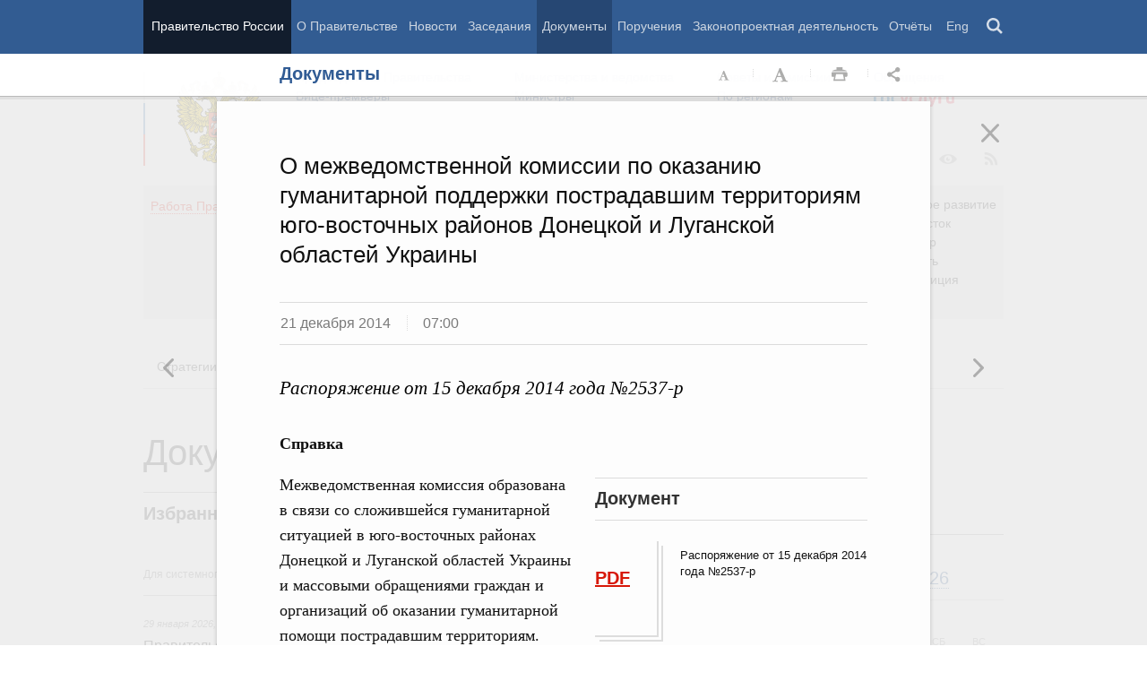

--- FILE ---
content_type: text/html; charset=UTF-8
request_url: http://government.ru/docs/16289/?ajax=reader
body_size: 19531
content:





<div id="begin" class="reader_article  " itemscope="" itemtype="http://schema.org/Article">
    
    <div ></div>
    
    <h3 class="reader_article_headline" 
        itemprop="name" 
        data-section-title="Документы"
        data-section-url="/docs/"
        
             data-next-url="/docs/16291/"
             data-prev-url="/docs/16222/"
        
        style="font-size: 26px;"
    >
    О распределении в 2015 году субсидий субъектам Федерации на ежемесячные денежные выплаты нуждающимся в поддержке семьям в связи с рождением третьего ребёнка или последующих детей
    </h3>
    

    
    <div class="reader_article_dateline">
        
        <span class="reader_article_dateline__date">20 декабря 2014</span>
        

        
        <span class="reader_article_dateline__time">18:00</span>
        

        
    </div>
    

    
    
    <div class="reader_article_meta reader_article_meta_top">
        
    
    <div class="reader_article_meta_item reader_article_meta_work" title="Работа Правительства">
        <div class="print_title_tag">Работа Правительства:</div>
        <ul class="reader_article_tags_list">
            <li class="reader_article_tags_item"><a title="Социальная поддержка семей с детьми" href="/rugovclassifier/689/" target="_blank">Социальная поддержка семей с детьми</a></li>
        </ul>
    </div>
     

    </div>
    

    <div class="reader_article_body" itemprop="articleBody" data-id="16289">
        <p class="reader_article_lead" itemprop="text">Распоряжение от 20 декабря 2014 года №2640-р. Утверждено распределение субсидий 53 субъектам Федерации в размере 12 866 550,4 тыс. рублей. Позволит субъектам Федерации с неблагоприятной демографической ситуацией выполнить в 2015 году обязательства по выплатам нуждающимся в поддержке семьям.</p>
        
            <p><b>Справка</b><br></p>
<div class="reader_article_box reader_article_doc">
    <div class="aside">
        <h2 class="aside_h2">Документ</h2>
        <ul class="aside_content news-list">
            
                
                    <li class="entry entry__file">
                        <div class="entry_file">
                            <a class="entry_file_link" href="http://static.government.ru/media/files/pW4cHCbEmd4.pdf" target="_blank">PDF</a>
                            <p class="entry_file_size"></p>
                        </div>
                        <h3 class="entry_title entry_title__file">Распоряжение от 20 декабря 2014 года №2640-р</h3>
                    </li>
                
            
                
                    <li class="news-list_item">
                        <p class="news-list_item_title">
                            <a href="http://gov.garant.ru/document?id=70727086&amp;byPara=1" title="Распоряжение от 20 декабря 2014 года №2640-р в действующей редакции" target="_blank">Распоряжение от 20 декабря 2014 года №2640-р в действующей редакции</a>
                        </p>
                    </li>
                
            
        </ul>
    </div>
</div>
<p>Подготовлено Минтрудом в соответствии с <a title="Указом Президента
России Федерации от 7 мая 2012 года №606" href="http://kremlin.ru/acts/bank/35270" target="_blank">Указом Президента
России Федерации от 7 мая 2012 года №606</a> «О
мерах по реализации демографической политики Российской Федерации» (пункт 2).<br></p><p>Указом
Президента рекомендовано высшим должностным лицам субъектов Федерации
установить нуждающимся в поддержке семьям ежемесячную денежную выплату в
размере определённого в
субъекте Федерации прожиточного минимума для детей, назначаемую в случае
рождения после 31 декабря 2012 года третьего ребёнка или последующих детей до достижения ребёнком возраста трёх лет (далее – выплата).</p><p>Подписанным распоряжением утверждено распределение
в 2015 году субсидий из федерального бюджета бюджетам субъектов Федерации на
софинансирование этой выплаты в общем объёме 12 866 550,4 тыс. рублей.</p><p>В федеральном бюджете на 2015 год на эти цели
Минтруду России предусмотрены средства в размере 12,98 млрд рублей.</p><p>Численность детей, на которых предусмотрено
предоставление выплаты, в 2013 году составила 84 797 человек, в 2014 году – 179
117 человек, в 2015 году согласно прогнозу – около 240 000 человек.</p><p>Уровень софинансирования расходного
обязательства субъекта Федерации за счёт указанной субсидии в 2015 году не превышает 74% (в 2014 году –
82%).</p><p>Перечень субъектов Федерации, которым в 2015
году за счёт бюджетных
ассигнований будут софинансироваться расходные обязательства, возникающие при
установлении выплаты, утверждён
<a href="http://government.ru/docs/15573/" target="_blank">распоряжением Правительства от 3
ноября 2014 года
№2196-р</a>. В этот перечень включены 53 субъекта Федерации, в том числе 51
регион, которым субсидия предоставляется в 2014 году, а также Республика Крым и
город Севастополь.</p><p>Размеры субсидий определены в соответствии с
правилами предоставления субсидий из федерального бюджета на софинансирование
выплаты (утверждены <a href="http://government.ru/docs/6594/" target="_blank">постановлением
Правительства от 31 октября 2012 года №1112</a>), исходя из представленных
органами исполнительной власти субъектов Федерации данных о числе рождений третьих
или последующих детей в 2013–2014 годах и прогнозных данных о числе рождений
третьих или последующих детей в 2015 году.</p><p>Принятые решения позволят обеспечить
реализацию в 2015 году субъектами Федерации с неблагоприятной демографической
ситуацией обязательств по выплатам нуждающимся
в поддержке семьям.</p><p>Документ рассмотрен и одобрен на <a title="заседании Правительства
Российской Федерации 18 декабря 2014 года" href="http://government.ru/meetings/16173/decisions/" target="_blank">заседании Правительства
Российской Федерации 18 декабря 2014 года</a>.</p>
        
        
        
        

        
        
    </div>
    

    

    
        <div class="reader_article_meta">
            
                
    
    <div class="reader_article_meta_item reader_article_meta_work" title="Работа Правительства">
        <div class="print_title_tag">Работа Правительства:</div>
        <ul class="reader_article_tags_list">
            <li class="reader_article_tags_item"><a title="Социальная поддержка семей с детьми" href="/rugovclassifier/689/" target="_blank">Социальная поддержка семей с детьми</a></li>
        </ul>
    </div>
     

                
    
     

                
    
     

                
    
     

                
    
     

                
    
     

                
    
     

            
            
                
    
    <div class="reader_article_meta_item reader_article_meta_deps" title="Министерства и ведомства, органы при правительстве">
        <div class="print_title_tag">Министерства и ведомства, органы при правительстве:</div>
        <ul class="reader_article_tags_list">
            <li class="reader_article_tags_item"><a title="Министерство труда и социальной защиты Российской Федерации (Минтруд России)" href="/department/237/" target="_blank">Министерство труда и социальной защиты Российской Федерации (Минтруд России)</a></li>
        </ul>
    </div>
     

            
            
            
                
    
    <div class="reader_article_meta_item reader_article_meta_geo" title="Регионы">
        <div class="print_title_tag">Регионы:</div>
        <ul class="reader_article_tags_list">
            <li class="reader_article_tags_item"><a title="Алтайский край" href="/regions/ALT/" target="_blank">Алтайский край</a></li><li class="reader_article_tags_item"><a title="Амурская область" href="/regions/AMU/" target="_blank">Амурская область</a></li><li class="reader_article_tags_item"><a title="Архангельская область" href="/regions/ARK/" target="_blank">Архангельская область</a></li><li class="reader_article_tags_item"><a title="Белгородская область" href="/regions/BEL/" target="_blank">Белгородская область</a></li><li class="reader_article_tags_item"><a title="Брянская область" href="/regions/BRY/" target="_blank">Брянская область</a></li><li class="reader_article_tags_item"><a title="Владимирская область" href="/regions/VLA/" target="_blank">Владимирская область</a></li><li class="reader_article_tags_item"><a title="Волгоградская область" href="/regions/VGG/" target="_blank">Волгоградская область</a></li><li class="reader_article_tags_item"><a title="Вологодская область" href="/regions/VLG/" target="_blank">Вологодская область</a></li><li class="reader_article_tags_item"><a title="Воронежская область" href="/regions/VOR/" target="_blank">Воронежская область</a></li><li class="reader_article_tags_item"><a title="Еврейская автономная область" href="/regions/YEV/" target="_blank">Еврейская автономная область</a></li><li class="reader_article_tags_item"><a title="Ивановская область" href="/regions/IVA/" target="_blank">Ивановская область</a></li><li class="reader_article_tags_item"><a title="Калининградская область" href="/regions/KGD/" target="_blank">Калининградская область</a></li><li class="reader_article_tags_item"><a title="Калужская область" href="/regions/KLU/" target="_blank">Калужская область</a></li><li class="reader_article_tags_item"><a title="Камчатский край" href="/regions/KAM/" target="_blank">Камчатский край</a></li><li class="reader_article_tags_item"><a title="Карачаево-Черкесская Республика" href="/regions/KC/" target="_blank">Карачаево-Черкесская Республика</a></li><li class="reader_article_tags_item"><a title="Кемеровская область" href="/regions/KEM/" target="_blank">Кемеровская область</a></li><li class="reader_article_tags_item"><a title="Кировская область" href="/regions/KIR/" target="_blank">Кировская область</a></li><li class="reader_article_tags_item"><a title="Костромская область" href="/regions/KOS/" target="_blank">Костромская область</a></li><li class="reader_article_tags_item"><a title="Курганская область" href="/regions/KGN/" target="_blank">Курганская область</a></li><li class="reader_article_tags_item"><a title="Курская область" href="/regions/KRS/" target="_blank">Курская область</a></li><li class="reader_article_tags_item"><a title="Ленинградская область" href="/regions/LEN/" target="_blank">Ленинградская область</a></li><li class="reader_article_tags_item"><a title="Липецкая область" href="/regions/LIP/" target="_blank">Липецкая область</a></li><li class="reader_article_tags_item"><a title="Магаданская область" href="/regions/MAG/" target="_blank">Магаданская область</a></li><li class="reader_article_tags_item"><a title="Мурманская область" href="/regions/MUR/" target="_blank">Мурманская область</a></li><li class="reader_article_tags_item"><a title="Нижегородская область" href="/regions/NIZ/" target="_blank">Нижегородская область</a></li><li class="reader_article_tags_item"><a title="Новгородская область" href="/regions/NGR/" target="_blank">Новгородская область</a></li><li class="reader_article_tags_item"><a title="Омская область" href="/regions/OMS/" target="_blank">Омская область</a></li><li class="reader_article_tags_item"><a title="Оренбургская область" href="/regions/ORE/" target="_blank">Оренбургская область</a></li><li class="reader_article_tags_item"><a title="Орловская область" href="/regions/ORL/" target="_blank">Орловская область</a></li><li class="reader_article_tags_item"><a title="Пензенская область" href="/regions/PNZ/" target="_blank">Пензенская область</a></li><li class="reader_article_tags_item"><a title="Пермский край" href="/regions/PER/" target="_blank">Пермский край</a></li><li class="reader_article_tags_item"><a title="Приморский край" href="/regions/PRI/" target="_blank">Приморский край</a></li><li class="reader_article_tags_item"><a title="Псковская область" href="/regions/PSK/" target="_blank">Псковская область</a></li><li class="reader_article_tags_item"><a title="Республика Карелия" href="/regions/KR/" target="_blank">Республика Карелия</a></li><li class="reader_article_tags_item"><a title="Республика Коми" href="/regions/KO/" target="_blank">Республика Коми</a></li><li class="reader_article_tags_item"><a title="Республика Крым" href="/regions/CR/" target="_blank">Республика Крым</a></li><li class="reader_article_tags_item"><a title="Республика Марий Эл" href="/regions/ME/" target="_blank">Республика Марий Эл</a></li><li class="reader_article_tags_item"><a title="Республика Мордовия" href="/regions/MO/" target="_blank">Республика Мордовия</a></li><li class="reader_article_tags_item"><a title="Ростовская область" href="/regions/ROS/" target="_blank">Ростовская область</a></li><li class="reader_article_tags_item"><a title="Рязанская область" href="/regions/RYA/" target="_blank">Рязанская область</a></li><li class="reader_article_tags_item"><a title="Самарская область" href="/regions/SAM/" target="_blank">Самарская область</a></li><li class="reader_article_tags_item"><a title="Саратовская область" href="/regions/SAR/" target="_blank">Саратовская область</a></li><li class="reader_article_tags_item"><a title="Сахалинская область" href="/regions/SAK/" target="_blank">Сахалинская область</a></li><li class="reader_article_tags_item"><a title="Севастополь" href="/regions/SEV/" target="_blank">Севастополь</a></li><li class="reader_article_tags_item"><a title="Смоленская область" href="/regions/SMO/" target="_blank">Смоленская область</a></li><li class="reader_article_tags_item"><a title="Ставропольский край" href="/regions/STA/" target="_blank">Ставропольский край</a></li><li class="reader_article_tags_item"><a title="Тамбовская область" href="/regions/TAM/" target="_blank">Тамбовская область</a></li><li class="reader_article_tags_item"><a title="Тверская область" href="/regions/TVE/" target="_blank">Тверская область</a></li><li class="reader_article_tags_item"><a title="Тульская область" href="/regions/TUL/" target="_blank">Тульская область</a></li><li class="reader_article_tags_item"><a title="Ульяновская область" href="/regions/ULY/" target="_blank">Ульяновская область</a></li><li class="reader_article_tags_item"><a title="Хабаровский край" href="/regions/KHA/" target="_blank">Хабаровский край</a></li><li class="reader_article_tags_item"><a title="Чувашская Республика - Чувашия" href="/regions/CU/" target="_blank">Чувашская Республика - Чувашия</a></li><li class="reader_article_tags_item"><a title="Ярославская область" href="/regions/YAR/" target="_blank">Ярославская область</a></li>
        </ul>
    </div>
     

            
        </div>
    
  

    <div class="print print_footer">
        <div class="print print_footer_title">Правительство Российской Федерации</div>
        <div class="print print_footer_url">http://government.ru/docs/16289/?ajax=reader</div>
    </div>
</div>



--- FILE ---
content_type: text/html; charset=UTF-8
request_url: http://government.ru/docs/16231/?ajax=reader
body_size: 10865
content:





<div id="begin" class="reader_article  " itemscope="" itemtype="http://schema.org/Article">
    
    <div ></div>
    
    <h3 class="reader_article_headline" 
        itemprop="name" 
        data-section-title="Документы"
        data-section-url="/docs/"
        
             data-next-url="/docs/16222/"
             data-prev-url="/docs/16226/"
        
        style="font-size: 26px;"
    >
    О представлении Президенту России предложения о подписании Протокола о внесении изменений в Соглашение между Россией и Белоруссией об обеспечении равных прав граждан обеих стран на свободу передвижения, выбор места пребывания и жительства на территориях государств – участников Союзного государства
    </h3>
    

    
    <div class="reader_article_dateline">
        
        <span class="reader_article_dateline__date">22 декабря 2014</span>
        

        
        <span class="reader_article_dateline__time">06:00</span>
        

        
    </div>
    

    
    
    <div class="reader_article_meta reader_article_meta_top">
        
    
    <div class="reader_article_meta_item reader_article_meta_work" title="Работа Правительства">
        <div class="print_title_tag">Работа Правительства:</div>
        <ul class="reader_article_tags_list">
            <li class="reader_article_tags_item"><a title="Миграционная политика" href="/rugovclassifier/11/" target="_blank">Миграционная политика</a></li><li class="reader_article_tags_item"><a title="Экономические и гуманитарные отношения со странами СНГ на двусторонней основе" href="/rugovclassifier/22/" target="_blank">Экономические и гуманитарные отношения со странами СНГ на двусторонней основе</a></li>
        </ul>
    </div>
     

    </div>
    

    <div class="reader_article_body" itemprop="articleBody" data-id="16231">
        <p class="reader_article_lead" itemprop="text">Постановление от 18 декабря 2014 года №1409. Предлагается увеличить для граждан России и Белоруссии срок освобождения от регистрации в компетентных органах по месту пребывания с 30 до 90 дней.</p>
        
            <p><b>Справка</b></p>
<div class="reader_article_box reader_article_doc">
    <div class="aside">
        <h2 class="aside_h2">Документ</h2>
        <ul class="aside_content news-list">
            
                
                    <li class="entry entry__file">
                        <div class="entry_file">
                            <a class="entry_file_link" href="http://static.government.ru/media/files/f3xJ0lcHy0M.pdf" target="_blank">PDF</a>
                            <p class="entry_file_size"></p>
                        </div>
                        <h3 class="entry_title entry_title__file">Постановление от 18 декабря 2014 года №1409</h3>
                    </li>
                
            
        </ul>
    </div>
</div>
<p>Проект Протокола о
внесении изменений в Соглашение между Российской Федерацией и Республикой
Беларусь об обеспечении равных прав граждан Российской Федерации и Республики
Беларусь на свободу передвижения, выбор места пребывания и жительства на
территориях государств – участников
Союзного государства от 24 января 2006 года (далее – проект Протокола) подготовлен ФМС России.<br></p><p>Проектом Протокола
предлагается увеличить срок освобождения граждан России и Белоруссии (далее –
стороны) от регистрации в компетентных органах по месту пребывания с 30 до 90
дней. Кроме того, предлагается предусмотреть возможность однократного въезда
граждан одной стороны при следовании из третьих стран на территорию другой стороны
и выезда с её
территории в государства гражданства по документам, срок действия которых истёк, возможность выезда
несовершеннолетних граждан одной стороны в третьи государства с территории
другой стороны в порядке, предусмотренном законодательством государства
гражданства. Одновременно уточняется срок рассмотрения компетентными органами
заявлений о получении разрешения на постоянное проживание (выдаче вида на
жительство).</p><p>В соответствии с
пунктом 2 части 2 статьи 20 <a title="Федерального закона от 18 июля 2006 года №109-ФЗ
«О миграционном учёте иностранных граждан и лиц без гражданства в Российской
Федерации»" href="http://iv2.garant.ru/document?id=12048419&amp;byPara=1" target="_blank">Федерального закона от 18 июля 2006 года №109-ФЗ
«О миграционном учёте иностранных граждан и лиц без гражданства в Российской
Федерации»</a> временно проживающий или временно пребывающий в России иностранный
гражданин обязан встать на учёт по месту пребывания по истечении семи рабочих
дней со дня прибытия в место пребывания, а в соответствии со статьёй 6 <a title="Федерального
закона от 15 августа 1996 года №114-ФЗ «О порядке выезда из Российской
Федерации и въезда в Российскую Федерацию»" href="http://iv2.garant.ru/document?id=10035803&amp;byPara=1" target="_blank">Федерального
закона от 15 августа 1996 года №114-ФЗ «О порядке выезда из Российской
Федерации и въезда в Российскую Федерацию»</a> российские граждане, иностранные
граждане и лица без гражданства въезжают и выезжают из России по действительным
документам, удостоверяющим личность.</p><p>Предмет проекта Протокола
– основные права и свободы человека и гражданина. Кроме этого, он устанавливает
правила, отличные от предусмотренных законодательством России.</p><p>В соответствии с <a href="http://iv2.garant.ru/document?id=10003790&amp;byPara=1" target="_blank">Федеральным
законом от 15 июля 1995 года №101-ФЗ
«О международных договорах Российской Федерации»</a> Протокол подлежит ратификации.</p><p>Документ
рассмотрен и одобрен на <a title="заседании
Правительства Российской Федерации 18 декабря 2014 года" href="http://government.ru/meetings/16173/" target="_blank">заседании
Правительства Российской Федерации 18 декабря 2014 года</a>.<br></p>
        
        
        
        

        
        
    </div>
    

    

    
        <div class="reader_article_meta">
            
                
    
    <div class="reader_article_meta_item reader_article_meta_work" title="Работа Правительства">
        <div class="print_title_tag">Работа Правительства:</div>
        <ul class="reader_article_tags_list">
            <li class="reader_article_tags_item"><a title="Миграционная политика" href="/rugovclassifier/11/" target="_blank">Миграционная политика</a></li><li class="reader_article_tags_item"><a title="Экономические и гуманитарные отношения со странами СНГ на двусторонней основе" href="/rugovclassifier/22/" target="_blank">Экономические и гуманитарные отношения со странами СНГ на двусторонней основе</a></li>
        </ul>
    </div>
     

                
    
     

                
    
     

                
    
     

                
    
     

                
    
     

                
    
     

            
            
                
    
    <div class="reader_article_meta_item reader_article_meta_deps" title="Министерства и ведомства, органы при правительстве">
        <div class="print_title_tag">Министерства и ведомства, органы при правительстве:</div>
        <ul class="reader_article_tags_list">
            <li class="reader_article_tags_item"><a title="Федеральная миграционная служба (ФМС России) (до 05.04.2016)" href="/department/247/" target="_blank">Федеральная миграционная служба (ФМС России) (до 05.04.2016)</a></li>
        </ul>
    </div>
     

            
            
            
        </div>
    
  

    <div class="print print_footer">
        <div class="print print_footer_title">Правительство Российской Федерации</div>
        <div class="print print_footer_url">http://government.ru/docs/16231/?ajax=reader</div>
    </div>
</div>

